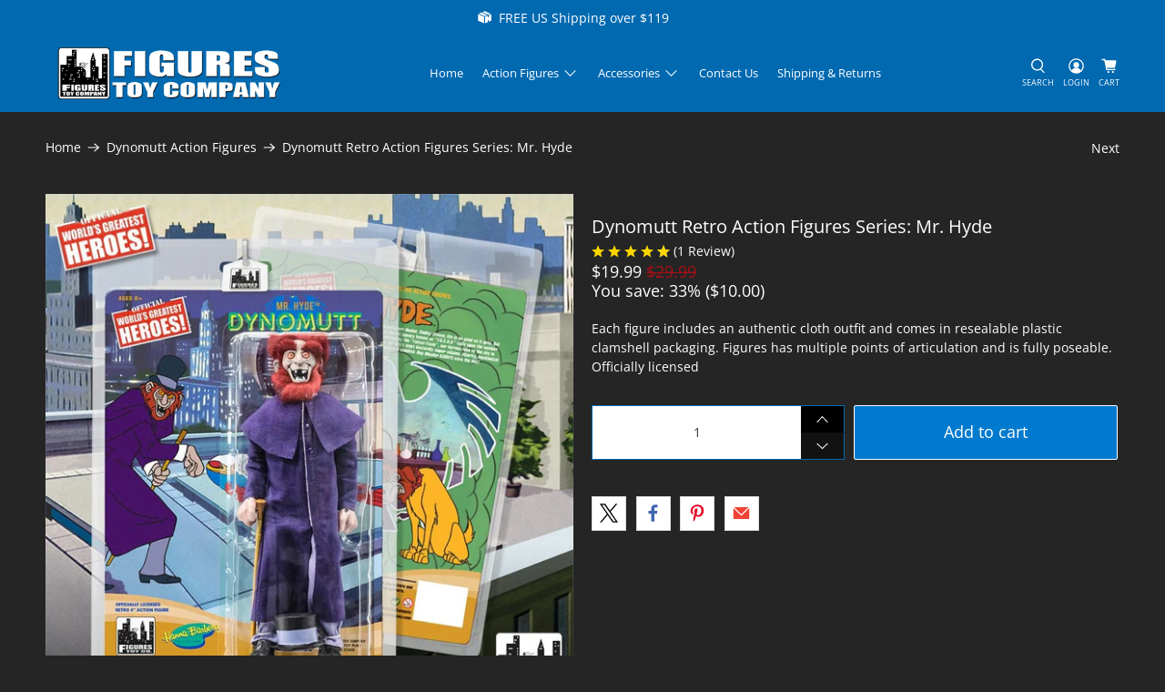

--- FILE ---
content_type: text/javascript; charset=utf-8
request_url: https://www.figurestoycompany.com/products/dynomutt-retro-action-figures-series-mr-hyde.js
body_size: 452
content:
{"id":6732462555181,"title":"Dynomutt Retro Action Figures Series: Mr. Hyde","handle":"dynomutt-retro-action-figures-series-mr-hyde","description":"\u003cp\u003eEach figure includes an authentic cloth outfit and comes in resealable plastic clamshell packaging. Figures has multiple points of articulation and is fully poseable. Officially licensed\u003c\/p\u003e","published_at":"2022-09-23T09:25:10-04:00","created_at":"2021-08-27T14:36:42-04:00","vendor":"Hanna Barbera","type":"Prototype","tags":[],"price":1999,"price_min":1999,"price_max":1999,"available":true,"price_varies":false,"compare_at_price":2999,"compare_at_price_min":2999,"compare_at_price_max":2999,"compare_at_price_varies":false,"variants":[{"id":39669224013869,"title":"Default Title","option1":"Default Title","option2":null,"option3":null,"sku":"DM-02","requires_shipping":true,"taxable":true,"featured_image":null,"available":true,"name":"Dynomutt Retro Action Figures Series: Mr. Hyde","public_title":null,"options":["Default Title"],"price":1999,"weight":454,"compare_at_price":2999,"inventory_management":null,"barcode":"718347775993","requires_selling_plan":false,"selling_plan_allocations":[]}],"images":["\/\/cdn.shopify.com\/s\/files\/1\/0385\/8694\/1485\/files\/dynomutt-retro-action-figures-series-mr-hyde-28721776328749.jpg?v=1762457261","\/\/cdn.shopify.com\/s\/files\/1\/0385\/8694\/1485\/files\/dynomutt-retro-action-figures-series-mr-hyde-29530502660141.jpg?v=1694337308"],"featured_image":"\/\/cdn.shopify.com\/s\/files\/1\/0385\/8694\/1485\/files\/dynomutt-retro-action-figures-series-mr-hyde-28721776328749.jpg?v=1762457261","options":[{"name":"Title","position":1,"values":["Default Title"]}],"url":"\/products\/dynomutt-retro-action-figures-series-mr-hyde","media":[{"alt":"Dynomutt Retro Action Figures Series: Mr. Hyde","id":35178479092018,"position":1,"preview_image":{"aspect_ratio":1.0,"height":1000,"width":1000,"src":"https:\/\/cdn.shopify.com\/s\/files\/1\/0385\/8694\/1485\/files\/dynomutt-retro-action-figures-series-mr-hyde-28721776328749.jpg?v=1762457261"},"aspect_ratio":1.0,"height":1000,"media_type":"image","src":"https:\/\/cdn.shopify.com\/s\/files\/1\/0385\/8694\/1485\/files\/dynomutt-retro-action-figures-series-mr-hyde-28721776328749.jpg?v=1762457261","width":1000},{"alt":"Dynomutt Retro Action Figures Series: Mr. Hyde","id":35178479288626,"position":2,"preview_image":{"aspect_ratio":1.0,"height":1000,"width":1000,"src":"https:\/\/cdn.shopify.com\/s\/files\/1\/0385\/8694\/1485\/files\/dynomutt-retro-action-figures-series-mr-hyde-29530502660141.jpg?v=1694337308"},"aspect_ratio":1.0,"height":1000,"media_type":"image","src":"https:\/\/cdn.shopify.com\/s\/files\/1\/0385\/8694\/1485\/files\/dynomutt-retro-action-figures-series-mr-hyde-29530502660141.jpg?v=1694337308","width":1000}],"requires_selling_plan":false,"selling_plan_groups":[]}